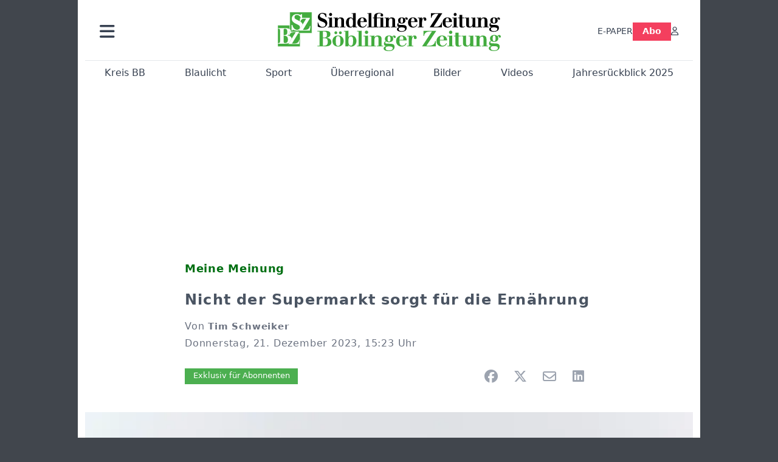

--- FILE ---
content_type: text/html; charset=utf-8
request_url: https://www.szbz.de/nachrichten/artikel/nicht-der-supermarkt-sorgt-fuer-die-ernaehrung
body_size: 13417
content:
<!DOCTYPE html>
<html lang="de-DE" class=" show-bcard-fader-header prefix-bcard-fader">
<head>
    <meta charset="utf-8">

<!-- 
	This website is powered by TYPO3 - inspiring people to share!
	TYPO3 is a free open source Content Management Framework initially created by Kasper Skaarhoj and licensed under GNU/GPL.
	TYPO3 is copyright 1998-2026 of Kasper Skaarhoj. Extensions are copyright of their respective owners.
	Information and contribution at https://typo3.org/
-->

<link rel="icon" href="/fileadmin/images/icons/favicon.ico" type="image/vnd.microsoft.icon">
<title>Meine Meinung - Nicht der Supermarkt sorgt für die Ernährung - Nachrichten | Sindelfinger Zeitung / Böblinger Zeitung</title>
<meta name="generator" content="TYPO3 CMS">
<meta name="author" content="Tim Schweiker">
<meta name="description" content="Der Abbau von Subventionen ist angesichts des Haushaltslochs sicher richtig. Aber wenn die Kerosinsteuer wieder einmal nicht zustande kommt, die Landwirtscha">
<meta name="viewport" content="width=device-width, initial-scale=1">
<meta property="og:title" content="Nicht der Supermarkt sorgt für die Ernährung">
<meta property="og:description" content="Der Abbau von Subventionen ist angesichts des Haushaltslochs sicher richtig. Aber wenn die Kerosinsteuer wieder einmal nicht zustande kommt, die Landwirtscha">
<meta property="og:image" content="https://www.szbz.de/i/fileadmin/user_upload/import/artikel/82c/6584589b345ef4006b0d282c/68305350_d9dc158721.jpg?w=1181&amp;_=1706950816">
<meta property="og:image:width" content="1181">
<meta property="og:image:height" content="1160">
<meta property="og:url" content="https://www.szbz.de/nachrichten/artikel/nicht-der-supermarkt-sorgt-fuer-die-ernaehrung">
<meta property="og:type" content="article">
<meta name="twitter:card" content="summary_large_image">
<meta name="twitter:description" content="Der Abbau von Subventionen ist angesichts des Haushaltslochs sicher richtig. Aber wenn die Kerosinsteuer wieder einmal nicht zustande kommt, die Landwirtscha">
<meta name="twitter:image" content="https://www.szbz.de/i/fileadmin/user_upload/import/artikel/82c/6584589b345ef4006b0d282c/68305350_d9dc158721.jpg?w=600&amp;h=314&amp;f=outside&amp;_=1706950816">
<meta name="title" content="Meine Meinung - Nicht der Supermarkt sorgt für die Ernährung">
<meta property="og:updated_time" content="2024-02-03T10:00:15+01:00">
<meta property="twitter:url" content="https://www.szbz.de/nachrichten/artikel/nicht-der-supermarkt-sorgt-fuer-die-ernaehrung">
<meta property="article:published_time" content="2023-12-21T15:23:42+01:00">
<meta property="article:modified_time" content="2024-02-03T10:00:15+01:00">
<meta property="article:author" content="Tim Schweiker">
<meta name="x-jjk-verlagsportal-version" content="1.8447.4.7851">
<meta name="x-news-pid" content="947">

<link rel="stylesheet" href="/typo3temp/assets/compressed/bootstrap.min.purged-2d5498a94d2571a635d4edbbf6989719.css?1763382046" media="all">
<link rel="stylesheet" href="/typo3temp/assets/compressed/splide.min-74ce9df8b73829953016dbb122c32098.css?1763382046" media="all">

<link rel="stylesheet" href="/typo3temp/assets/compressed/all-93c9fb6deb8f7becd839e9ebef5cea90.css?1763382046" media="all">
<link rel="stylesheet" href="/typo3temp/assets/compressed/merged-e4954f1919f83d21cef6157d5b741c57-1ea6c031631a237b56c07a23074973c3.css?1763382046" media="all">







<link as="image" imagesrcset="/i/fileadmin/user_upload/import/artikel/82c/6584589b345ef4006b0d282c/68305350_d9dc158721.jpg?_=1706950816&amp;w=400&amp;a=2&amp;f=inside 400w,/i/fileadmin/user_upload/import/artikel/82c/6584589b345ef4006b0d282c/68305350_d9dc158721.jpg?_=1706950816&amp;w=600&amp;a=2&amp;f=inside 600w,/i/fileadmin/user_upload/import/artikel/82c/6584589b345ef4006b0d282c/68305350_d9dc158721.jpg?_=1706950816&amp;w=1024&amp;a=2&amp;f=inside 1024w,/i/fileadmin/user_upload/import/artikel/82c/6584589b345ef4006b0d282c/68305350_d9dc158721.jpg?_=1706950816&amp;w=1116&amp;a=2&amp;f=inside 1116w,/i/fileadmin/user_upload/import/artikel/82c/6584589b345ef4006b0d282c/68305350_d9dc158721.jpg?_=1706950816&amp;w=1200&amp;a=2&amp;f=inside 1200w,/i/fileadmin/user_upload/import/artikel/82c/6584589b345ef4006b0d282c/68305350_d9dc158721.jpg?_=1706950816&amp;w=1296&amp;a=2&amp;f=inside 1296w" imagesizes="(max-width: 1199px) calc(100vw - 1.5rem),(max-width: 1399px) 1116px,1296px" />

    <link rel="apple-touch-icon" href="/fileadmin/images/icons/apple-touch-icon-57x57-precomposed.png" />
    <link rel="apple-touch-icon" sizes="72x72" href="/fileadmin/images/icons/apple-touch-icon-72x72-precomposed.png" />
    <link rel="apple-touch-icon" sizes="114x114" href="/fileadmin/images/icons/apple-touch-icon-114x114-precomposed.png" />
    <link rel="icon" sizes="192x192" href="/fileadmin/images/icons/android_192x192.png" />
    <link rel="icon" sizes="128x128" href="/fileadmin/images/icons/android_128x128.png" />
    <meta name="application-name" content="Verlagsportal" />
    <meta name="msapplication-config" content="/fileadmin/images/icons/browserconfig.xml" />
	<link rel="alternate" type="application/atom+xml" title="Neuste Artikel als Atom Feed" href="/fileadmin/feeds/artikel.atom" />	<link rel="stylesheet" href="/fileadmin/vendor/fontawesome/css/all.min.css?v=6.5.1" media="print" onload="this.onload=null;this.media='all';"><style>#page {--imageAspectRatio:1.7777777777777777777777777777778;--detailsImageAspectRatio:2;--timelineImageAspectRatio:1.3333333333;--timelineDetailsImageAspectRatio:2;}</style><script>window.adsdefinition = { paidUser: 'nopaiduser' };</script><script async src="https://tagrpd.de/v2/prod/mhs/szbz/headlibrary.js" key="adtech"></script><script type='text/javascript' src="//data-97d159685e.szbz.de/iomm/latest/bootstrap/stub.js" crossorigin></script><script type="text/javascript" src="https://cdn.onesignal.com/sdks/OneSignalSDK.js" async></script><script>
(function (w, d, s, l, i) { w[l] = w[l] || []; w[l].push({ 'gtm.start': new Date().getTime(), event: 'gtm.js' }); var f = d.getElementsByTagName(s)[0], j = d.createElement(s), dl = l != 'dataLayer' ? '&l=' + l : ''; j.async = true; j.src = 'https://www.googletagmanager.com/gtm.js?id=' + i + dl; f.parentNode.insertBefore(j, f); })(window, document, 'script', 'dataLayer', 'GTM-NK6RJ2H');
</script><script>
function _typeof(t){return(_typeof="function"==typeof Symbol&&"symbol"==typeof Symbol.iterator?function(t){return typeof t}:function(t){return t&&"function"==typeof Symbol&&t.constructor===Symbol&&t!==Symbol.prototype?"symbol":typeof t})(t)}!function(){var t=function(){var t,e,o=[],n=window,r=n;for(;r;){try{if(r.frames.__tcfapiLocator){t=r;break}}catch(t){}if(r===n.top)break;r=n.parent}t||(!function t(){var e=n.document,o=!!n.frames.__tcfapiLocator;if(!o)if(e.body){var r=e.createElement("iframe");r.style.cssText="display:none",r.name="__tcfapiLocator",e.body.appendChild(r)}else setTimeout(t,5);return!o}(),n.__tcfapi=function(){for(var t=arguments.length,n=new Array(t),r=0;r<t;r++)n[r]=arguments[r];if(!n.length)return o;"setGdprApplies"===n[0]?n.length>3&&2===parseInt(n[1],10)&&"boolean"==typeof n[3]&&(e=n[3],"function"==typeof n[2]&&n[2]("set",!0)):"ping"===n[0]?"function"==typeof n[2]&&n[2]({gdprApplies:e,cmpLoaded:!1,cmpStatus:"stub"}):o.push(n)},n.addEventListener("message",(function(t){var e="string"==typeof t.data,o={};if(e)try{o=JSON.parse(t.data)}catch(t){}else o=t.data;var n="object"===_typeof(o)?o.__tcfapiCall:null;n&&window.__tcfapi(n.command,n.version,(function(o,r){var a={__tcfapiReturn:{returnValue:o,success:r,callId:n.callId}};t&&t.source&&t.source.postMessage&&t.source.postMessage(e?JSON.stringify(a):a,"*")}),n.parameter)}),!1))};"undefined"!=typeof module?module.exports=t:t()}();
</script>
<script>
    window._sp_queue = [];
    window._sp_ = {
        config: {
            accountId: 348,
            privacyManagerId: 585410,
            propertyId: 22422,
            baseEndpoint: 'https://sp-consent.szbz.de',
            gdpr: {}
        }
    }
</script>
<script src="https://sp-consent.szbz.de/unified/wrapperMessagingWithoutDetection.js" async></script><script type="text/javascript">
  window._taboola = window._taboola || [];
  _taboola.push({article:'auto'});
  !function (e, f, u, i) {
    if (!document.getElementById(i)){
      e.async = 1;
      e.src = u;
      e.id = i;
      f.parentNode.insertBefore(e, f);
    }
  }(document.createElement('script'),
  document.getElementsByTagName('script')[0],
  '//cdn.taboola.com/libtrc/mhs-szbe/loader.js',
  'tb_loader_script');
  if(window.performance && typeof window.performance.mark == 'function')
    {window.performance.mark('tbl_ic');}
</script> <script>
(function() {
var s = document.createElement('script');
s.type = 'text/javascript';
s.async = true;
s.src = '//d.nativendo.de/cds/delivery/init';
var sc = document.getElementsByTagName('script')[0];
sc.parentNode.insertBefore(s, sc);
})();
</script>
<link rel="canonical" href="https://www.szbz.de/nachrichten/artikel/nicht-der-supermarkt-sorgt-fuer-die-ernaehrung">

</head>
<body>


<noscript><div class="container alert alert-danger" role="alert" style="margin-top: 20px;"><strong>Diese Website benötigt JavaScript!</strong><br />
		Aktivieren Sie JavaScript in den Einstellungen Ihres Browsers, damit alle Inhalte der Website angezeigt werden können.
	</div></noscript><div id="browser-check" class="alert alert-danger fixed-top" style="display: none;"><div class="container" style="background: transparent !important;">
		Ihr Browser ist leider zu alt für diese Seite.<br />
		Bitte aktualisieren Sie Ihren Browser bzw. wechseln auf einen Browser, der für das heutige Web geeignet ist.
	</div></div><script>
	// Prüfungen von Modernizr übernommen
	function browserCanUseArrowFunctions() {
		try {
			// eslint-disable-next-line
			eval('()=>{}');
		}
		catch (e) {
			return false;
		}
		return true;
	}
	if (!('Promise' in window && 'resolve' in window.Promise && 'reject' in window.Promise && 'all' in window.Promise) || !('fetch' in window) || !('IntersectionObserver' in window) || !browserCanUseArrowFunctions()) {
		document.querySelector('#browser-check').style.display = '';
	}
</script><script>
	window.adServerUrl = 'https://emedia.szbz.de/live/www/delivery/asyncjs.php';
	window.adServerId = 'b09047b82b782de0b1c999287895ed02';
	window.adServerIsAsyncRevive = 1;
	window.bannerConfig = {
		desktop: {},
		mobile:  {},
		galerie: '3',
	};

	window.bannerConfig.desktop = JSON.parse('{"content1":"","content2":"","content3":"","content4":"","content5":"","content6":"","contentBottom1":"","contentBottom2":"","contentBottom3":"","nbannerTop":"","nbannerLeft":"","nbannerRight":"","sideTop":"","sideUpper1":"","sideUpper2":"","sideUpper3":"","sideMid":"","sideBottom1":"","sideBottom2":"","sideBottom3":"","live1":"","live2":"","live3":"","live4":"","live5":"","live6":"","live7":"","live8":"","live9":"","live10":"","live11":"","live12":"","live13":"","live14":"","live15":"","live16":"","live17":"","live18":"","live19":"","live20":"","live21":"","live22":"","live23":"","live24":"","live25":"","live26":"","live27":"","live28":"","live29":"","live30":"","live31":"","live32":"","live33":"","live34":"","live35":"","live36":"","live37":"","live38":"","live39":"","live40":"","live41":"","live42":"","live43":"","live44":"","live45":""}');
	window.bannerConfig.mobile = JSON.parse('{"content1":"","content2":"","content3":"","content4":"","content5":"","content6":"","contentBottom1":"","contentBottom2":"","contentBottom3":"","sideTop":"","sideUpper1":"","sideUpper2":"","sideUpper3":"","sideMid":"","sideBottom1":"","sideBottom2":"","sideBottom3":"","compactmenu":"","live1":"","live2":"","live3":"","live4":"","live5":"","live6":"","live7":"","live8":"","live9":"","live10":"","live11":"","live12":"","live13":"","live14":"","live15":"","live16":"","live17":"","live18":"","live19":"","live20":"","live21":"","live22":"","live23":"","live24":"","live25":"","live26":"","live27":"","live28":"","live29":"","live30":"","live31":"","live32":"","live33":"","live34":"","live35":"","live36":"","live37":"","live38":"","live39":"","live40":"","live41":"","live42":"","live43":"","live44":"","live45":""}');

	google_suche_id = '';
	google_suche_text = 'Die Suche ergab leider keine Treffer. Daher werden stattdessen die Ergebnisse von Google angezeigt.';

	window.smartAdsAnzahl = parseInt('10' || '10', 10);
</script><a id="page-top"></a><a href="#content" class="skip">Zum Inhalt springen</a><div class="offcanvas offcanvas-start" tabindex="-1" id="mobile-nav" aria-labelledby="mobile-nav-title"><div class="offcanvas-header"><h5 class="offcanvas-title" id="mobile-nav-title">Menü</h5><button type="button" class="btn-close" data-bs-dismiss="offcanvas" aria-label="Schließen"></button></div><div class="offcanvas-body p-1"><ul class="dropdown-menu show border-0 w-100 rounded-0 position-static"><li><div class="p-3 py-2"><form method="get" action="/suche" role="search" class="szbz-search-form-desktop-menue"><input id="kesearchpagenumber" type="hidden" name="tx_kesearch_pi1[page]" value="1"><input id="resetFilters" type="hidden" name="tx_kesearch_pi1[resetFilters]" value="0"><input type="hidden" name="id" value="37"><div class="kesearch_searchbox"><div class="kesearchbox position-relative"><div class="position-absolute top-0 start-0 bottom-0 text-center" style="width: 2rem; line-height: 30px; color: var(--bs-secondary-border-subtle)"><i class="fa-solid fa-magnifying-glass"></i></div><input type="search" class="form-control rounded border-1 border-secondary-subtle pe-2 small" style="padding-left: 2rem;" name="tx_kesearch_pi1[sword]" value="" placeholder="Suche" aria-label="Suchbegriff"><button class="visually-hidden" aria-label="Suchen"></button></div></div></form></div></li><li><a class="d-lg-none dropdown-item" href="/digital">E-PAPER</a></li><li><a class="d-md-none dropdown-item" href="/abo">Abo</a></li><li><a href="/branchen" class="dropdown-item">Branchenverzeichnis</a></li><li><a href="/gastro" class="dropdown-item">Gastro im Kreis BB</a></li><li><hr class="dropdown-divider"></li><li><h6 class="dropdown-header">Ressorts</h6></li><li class="row g-1"><div class="col-6"><a class="dropdown-item"
					href="/nachrichten/ressort/kreis-bb">Kreis BB</a></div><div class="col-6"><a class="dropdown-item"
					href="/nachrichten/ressort/blaulicht">Blaulicht</a></div><div class="col-6"><a class="dropdown-item"
					href="/nachrichten/ressort/sport">Sport</a></div><div class="col-6"><a class="dropdown-item"
					href="/nachrichten/ressort/ueberregional">Überregional</a></div><div class="col-6"><a class="dropdown-item"
					href="/nachrichten/ressort/buchtipp-1">Buchtipp</a></div><div class="col-6"><a class="dropdown-item"
					href="/leserforum">Leserforum</a></div><div class="col-6"><a class="dropdown-item"
					href="/nachrichten/ressort/jahresrueckblick-2024">Jahresrückblick 2024</a></div><div class="col-6"><a class="dropdown-item"
					href="/mein-ort">Mein Ort</a></div><div class="col-6"><a class="dropdown-item" href="/ob-wahl-sindelfingen">OB-Wahl Sindelfingen</a></div></li><li><hr class="dropdown-divider"></li><li><h6 class="dropdown-header">Anzeigen</h6></li><li class="row g-1"><div class="col-6"><a href="https://portal.roehmmedien.de/de-de/1/Menue/NeueAnzeige" class="dropdown-item">Anzeige aufgeben</a></div></li><li><hr class="dropdown-divider"></li><li><a href="/app" class="dropdown-item">App</a></li><li><a href="/mittagstisch" class="dropdown-item">Mittagstisch</a></li><li><a href="/abokarte" class="dropdown-item">Abokarte</a></li><li><a href="/medialeistungen" class="dropdown-item">Medialeistungen</a></li><li><a href="/kundenservice" class="dropdown-item">Kundenservice</a></li><li><a href="/buergerbarometer-orte" class="dropdown-item">SZ/BZ-Bürgerbarometer</a></li><li><a href="/wirtschaftsbarometer" class="dropdown-item">Wirtschaftsbarometer</a></li><li><a href="https://portal.roehmmedien.de/de-de/1/Menue/NewsletterOhneAnmeldung" class="dropdown-item">Newsletter</a></li><li><a href="/autoren" class="dropdown-item">Autoren</a></li><li class="row g-1"><div class="col-6"><a href="/notdienst" class="dropdown-item">Apotheken-Notdienst</a></div><div class="col-6"><a href="/kontakt" class="dropdown-item">Kontakt</a></div><div class="col-6"><a href="/mediadaten" class="dropdown-item">Mediadaten</a></div><div class="col-6"><a href="/impressum" class="dropdown-item">Impressum</a></div><div class="col-6"><a href="/agb" class="dropdown-item">AGB</a></div><div class="col-6"><a href="/datenschutz" class="dropdown-item">Datenschutz</a></div></li><!--<li><a href="/ratgeber" class="dropdown-item">Sonderthemen</a></li>--><li><hr class="dropdown-divider"></li><li><h6 class="dropdown-header">Sonstiges</h6></li><li class="row g-1"><div class="col-6"><a href="https://mitteilungsblatt.szbz.de/gemeinde/auswahl" class="dropdown-item">Mitteilungsblätter</a></div><div class="col-6"><a href="https://ehrenamt.szbz.de" class="dropdown-item">Ehrenamts Matcher</a></div><div class="col-6"><a href="https://jobsbb.de" class="dropdown-item">Jobs</a></div><div class="col-6"><a href="https://www.podcastbb.de" class="dropdown-item">Podcast</a></div><div class="col-6"><a href="https://www.autosbb.de" class="dropdown-item">Auto</a></div><div class="col-6"><a href="https://www.gemeinsam-gedenken.de" class="dropdown-item">Trauer</a></div><div class="col-6"><a href="https://www.immosbb.de" class="dropdown-item">Immobilien</a></div><div class="col-12"><a href="https://www.messenbb.de" class="dropdown-item">Messen und Veranstaltungen</a></div></li></ul></div></div><template data-template-id="empty-bs-modal"><div class="modal fade" role="dialog"><div class="modal-dialog"><div class="modal-content"><div class="modal-header"><button type="button" class="btn-close" data-bs-dismiss="modal" aria-label="Close"></button></div><div class="modal-body"></div><div class="modal-footer"></div></div></div></div></template><div id="pageContainer" class="container"><div class="left-N-banner"><div id="nbanner_left"></div></div><div class="right-N-banner"><div id="nbanner_right"></div></div><div class="top-N-banner"><div id="nbanner_top"></div></div><aside id="schlaue-anzeigen-container"></aside><div id="page" class="container" 
data-paywall="0" data-is-loggedin="0"
><div id="compactBanner"></div><div id="mobileTopBanner"></div><div id="bannerDepot"></div><div class="full-header-mit-menue-und-breadcrumbs"><header class="full-header-mit-menue"><div class="d-none d-xl-block full-header"><div id="header" class="mt-0 px-2 px-md-4 pt-3"><div><div><a href="#mobile-nav" role="button" title="Menü öffnen" aria-controls="mobile-nav" data-bs-toggle="offcanvas" aria-expanded="false" class="d-lg-none"><i class="fas fa-bars fa-2xl"></i></a></div><div class="dropdown"><a href="#" role="button" data-bs-toggle="dropdown" data-bs-offset="0,8" aria-expanded="false" aria-label="Haupt Burgermenü" class="d-none d-lg-block"><i class="fas fa-bars fa-2xl"></i></a><ul class="dropdown-menu p-1" style="width:360px;"><li><div class="p-3 py-2"><form method="get" action="/suche" role="search" class="szbz-search-form-desktop-menue"><input id="kesearchpagenumber" type="hidden" name="tx_kesearch_pi1[page]" value="1"><input id="resetFilters" type="hidden" name="tx_kesearch_pi1[resetFilters]" value="0"><input type="hidden" name="id" value="37"><div class="kesearch_searchbox"><div class="kesearchbox position-relative"><div class="position-absolute top-0 start-0 bottom-0 text-center" style="width: 2rem; line-height: 30px; color: var(--bs-secondary-border-subtle)"><i class="fa-solid fa-magnifying-glass"></i></div><input type="search" class="form-control rounded border-1 border-secondary-subtle pe-2 small" style="padding-left: 2rem;" name="tx_kesearch_pi1[sword]" value="" placeholder="Suche" aria-label="Suchbegriff"><button class="visually-hidden" aria-label="Suchen"></button></div></div></form></div></li><li><a class="d-lg-none dropdown-item" href="/digital">E-PAPER</a></li><li><a class="d-md-none dropdown-item" href="/abo">Abo</a></li><li><a href="/branchen" class="dropdown-item">Branchenverzeichnis</a></li><li><a href="/gastro" class="dropdown-item">Gastro im Kreis BB</a></li><li><hr class="dropdown-divider"></li><li><h6 class="dropdown-header">Ressorts</h6></li><li class="row g-1"><div class="col-6"><a class="dropdown-item"
						href="/nachrichten/ressort/kreis-bb">Kreis BB</a></div><div class="col-6"><a class="dropdown-item"
						href="/nachrichten/ressort/blaulicht">Blaulicht</a></div><div class="col-6"><a class="dropdown-item"
						href="/nachrichten/ressort/sport">Sport</a></div><div class="col-6"><a class="dropdown-item"
						href="/nachrichten/ressort/ueberregional">Überregional</a></div><div class="col-6"><a class="dropdown-item"
						href="/nachrichten/ressort/buchtipp-1">Buchtipp</a></div><div class="col-6"><a class="dropdown-item"
						href="/leserforum">Leserforum</a></div><div class="col-6"><a class="dropdown-item"
						href="/mein-ort">Mein Ort</a></div><div class="col-6"><a class="dropdown-item" href="/ob-wahl-sindelfingen">OB-Wahl Sindelfingen</a></div></li><li><hr class="dropdown-divider"></li><li><h6 class="dropdown-header">Anzeigen</h6></li><li class="row g-1"><div class="col-6"><a href="https://portal.roehmmedien.de/de-de/1/Menue/NeueAnzeige" class="dropdown-item">Anzeige aufgeben</a></div></li><li><hr class="dropdown-divider"></li><li><a href="/app" class="dropdown-item">App</a></li><li><a href="/mittagstisch" class="dropdown-item">Mittagstisch</a></li><li><a href="/abokarte" class="dropdown-item">Abokarte</a></li><li><a href="/medialeistungen" class="dropdown-item">Medialeistungen</a></li><li><a href="/kundenservice" class="dropdown-item">Kundenservice</a></li><li><a href="/buergerbarometer-orte" class="dropdown-item">SZ/BZ-Bürgerbarometer</a></li><li><a href="/wirtschaftsbarometer" class="dropdown-item">Wirtschaftsbarometer</a></li><li><a href="https://portal.roehmmedien.de/de-de/1/Menue/NewsletterOhneAnmeldung" class="dropdown-item">Newsletter BB</a></li><li><a href="/autoren" class="dropdown-item">Autoren</a></li><li class="row g-1"><div class="col-6"><a href="/notdienst" class="dropdown-item">Apotheken-Notdienst</a></div><div class="col-6"><a href="/kontakt" class="dropdown-item">Kontakt</a></div><div class="col-6"><a href="/mediadaten" class="dropdown-item">Mediadaten</a></div><div class="col-6"><a href="/impressum" class="dropdown-item">Impressum</a></div><div class="col-6"><a href="/agb" class="dropdown-item">AGB</a></div><div class="col-6"><a href="/datenschutz" class="dropdown-item">Datenschutz</a></div></li><!--<li><a href="/ratgeber" class="dropdown-item">Sonderthemen</a></li>--><li><hr class="dropdown-divider"></li><li><h6 class="dropdown-header">Sonstiges</h6></li><li class="row g-1"><div class="col-6"><a href="https://mitteilungsblatt.szbz.de/gemeinde/auswahl" class="dropdown-item">Mitteilungsblätter</a></div><div class="col-6"><a href="https://ehrenamt.szbz.de" class="dropdown-item">Ehrenamts Matcher</a></div><div class="col-6"><a href="https://jobsbb.de" class="dropdown-item">Jobs</a></div><div class="col-6"><a href="https://www.podcastbb.de" class="dropdown-item">Podcast</a></div><div class="col-6"><a href="https://www.autosbb.de" class="dropdown-item">Auto</a></div><div class="col-6"><a href="https://www.gemeinsam-gedenken.de" class="dropdown-item">Trauer</a></div><div class="col-6"><a href="https://www.immosbb.de" class="dropdown-item">Immobilien</a></div><div class="col-12"><a href="https://www.messenbb.de" class="dropdown-item">Messen und Veranstaltungen</a></div></li></ul></div></div><div id="header-logo" class="center-block text-center"><a aria-label="Zur Startseite von Sindelfinger Zeitung / Böblinger Zeitung" href="/"><img src="/fileadmin/images/logo_header.svg" width="367" height="64" aria-hidden="true" alt="SZ/BZ Logo"></a></div><div class="szbz-nav-rechts"><div class="d-flex justify-content-end align-items-center" style="gap: 2rem;"><a class="d-none d-lg-inline-block" href="/digital">E-PAPER</a><a class="d-none d-md-inline-block nav-button-abo" style="background-color: var(--color-rose-500); color: white; padding: 0.3rem 1rem;" href="/abo">Abo</a><a href="?logintype=login&oauth2-provider=jjk" title="Anmelden" aria-label="Anmelden" class="login-button"><i class="fa-regular fa-user"></i></a></div></div></div></div><div id="search_div" class="center-block text-center d-xl-none" style="display: none;"></div><div id="filter_div" class="center-block text-center d-xl-none" style="display: none;"></div><nav class="headermenue d-none d-xl-block" aria-label="Hauptnavigation"><div class="fullMenu pages"><div class="ressortMenu"><div class="menuitem"><a href="/nachrichten/ressort/kreis-bb">Kreis BB</a></div><div class="menuitem"><a href="/nachrichten/ressort/blaulicht">Blaulicht</a></div><div class="menuitem"><a href="/nachrichten/ressort/sport">Sport</a></div><div class="menuitem"><a href="/ueberregional">Überregional</a></div><div class="menuitem"><a href="/bilder">Bilder</a></div><div class="menuitem"><a href="/videos">Videos</a></div><div class="menuitem"><a href="/jahresrueckblick-2025">Jahresrückblick 2025</a></div></div></div></nav></header><div><nav id="breadcrumbs" aria-label="Breadcrumbs"><span class="d-none d-xl-inline-block">Sie befinden sich hier:</span><span class="d-xl-none" id="breadcrumbSpaceNegation"></span><a href="/">Startseite</a>><wbr>&#8203;<a href="/nachrichten">Nachrichten</a>><wbr>&#8203;<span class="crumb" data-uid="166437" data-pid="947">Nicht der Supermarkt sorgt für die Ernährung</span></nav></div></div><main id="content" class="row"><div id="nfw-container" class="col-12  "><div id="detail"><div class="detail news-detail-item-for-pid-947" data-artikel-id="166437" data-paywall="1" data-bilder-anzahl="1"><div class="artikel-dachzeile-wrapper"><div class="artikel-dachzeile">Meine Meinung</div></div><h1>
					Nicht der Supermarkt sorgt für die Ernährung
				</h1><div class="artikel-autor-datum"><div class="artikel-autor-wrapper">
								Von <span class="artikel-autor">Tim Schweiker</span></div><div class="artikel-datum"><time aria-label="Artikel-Datum" datetime="2023-12-21T15:23:42+01:00">
								Donnerstag, 21. Dezember 2023, 15:23 Uhr
							</time></div></div><div class="custom-content-wrapper" data-typ="artikel" data-identifier="6584589b345ef4006b0d282c" data-optionen="facebook,twitter,whatsapp,email,linkedin"><div id="c89" class="frame frame-default frame-type-html frame-layout-0"><div class="d-flex align-items-center"><div class="flex-grow-1"><div data-vorlesefunktion aria-live="polite"></div></div><div class="teilen-wrapper flex-grow-0 flex-shrink-0" data-ohne-button="1"></div></div></div></div><div class="media-container "><div role="tablist" data-random-number="132149" aria-label="Video- / Bilder-Wechsel"><button type="button" role="tab" id="tab-132149-image" aria-controls="tabpanel-132149-image" aria-selected="true" class="tab-header image-tab active" tabindex="-1"><span class="image fa-stack" aria-hidden="true"><i class="fas fa-square fa-stack-2x"></i><i class="far fa-image fa-stack fa-stack-1x fa-inverse"></i></span><span class="title">Bilder</span></button></div><div id="tabpanel-132149-image" role="tabpanel" aria-labelledby="tab-132149-image" class="image tab active"><div class="single-slide"><div class="splide__track"><div class="splide__list"><div class="splide__slide"><a href="/fileadmin/user_upload/import/artikel/82c/6584589b345ef4006b0d282c/68305350_d9dc158721.jpg?_=1706950816" title="Bild in Originalgröße anzeigen" class="d-block"><img loading="eager" title="" alt=""
											srcset="/i/fileadmin/user_upload/import/artikel/82c/6584589b345ef4006b0d282c/68305350_d9dc158721.jpg?_=1706950816&amp;w=400&amp;a=2&amp;f=inside 400w,/i/fileadmin/user_upload/import/artikel/82c/6584589b345ef4006b0d282c/68305350_d9dc158721.jpg?_=1706950816&amp;w=600&amp;a=2&amp;f=inside 600w,/i/fileadmin/user_upload/import/artikel/82c/6584589b345ef4006b0d282c/68305350_d9dc158721.jpg?_=1706950816&amp;w=1024&amp;a=2&amp;f=inside 1024w,/i/fileadmin/user_upload/import/artikel/82c/6584589b345ef4006b0d282c/68305350_d9dc158721.jpg?_=1706950816&amp;w=1116&amp;a=2&amp;f=inside 1116w,/i/fileadmin/user_upload/import/artikel/82c/6584589b345ef4006b0d282c/68305350_d9dc158721.jpg?_=1706950816&amp;w=1200&amp;a=2&amp;f=inside 1200w,/i/fileadmin/user_upload/import/artikel/82c/6584589b345ef4006b0d282c/68305350_d9dc158721.jpg?_=1706950816&amp;w=1296&amp;a=2&amp;f=inside 1296w"
											sizes="(max-width: 1199px) calc(100vw - 1.5rem),(max-width: 1399px) 1116px,1296px"
											width="1296" height="648"
											src="/i/fileadmin/user_upload/import/artikel/82c/6584589b345ef4006b0d282c/68305350_d9dc158721.jpg?_=1706950816&amp;w=1296&amp;a=2&amp;f=inside"
											data-fit="inside"
											class="blurred-img" style="background-image: url('/i/fileadmin/user_upload/import/artikel/82c/6584589b345ef4006b0d282c/68305350_d9dc158721.jpg?_=1706950816&amp;p=1');"></a></div></div></div></div></div></div>
<div class="bodytext"><p>Der Abbau von Subventionen ist angesichts des Haushaltslochs sicher richtig. Aber wenn die Kerosinsteuer wieder einmal nicht zustande kommt, die Landwirtschaft aber beim Agrardiesel den vollen Spar-Hammer ...</p><div class="kostenpflichtig-rest tt-content">
    

            <div id="c232" class="frame frame-default frame-type-html frame-layout-0">
                
                
                    



                
                
                

    <style>

  .paywall-fade-wrapper{
    position: relative;
  }
  .paywall-fade {
  position: absolute;
  top: -13rem;
  height: 13rem;
  width: 100%;
  background: linear-gradient( to bottom, rgba(255, 255, 255, 0.3), rgb(255, 255, 255) );
	}
  .reveal-trigger,
.reveal-trigger-out { position: relative; width:100%; height:0; overflow:hidden; }
.reveal-trigger::before,
.reveal-trigger-out::before { content:""; display:block; height:1px; opacity:0; }

.reveal-box{
  position: fixed;
  top: 8.5rem; left: 0; right: 0;
  z-index: 9000;
  /* WICHTIG: keine Opacity/Transform/Transition hier! */
}


.offers-wrapper{
  max-width: 1024px;
  width: 100%;
  margin: auto;
  padding: 1rem;

  /* Blur sichtbar machen */
  backdrop-filter: blur(16px);
  -webkit-backdrop-filter: blur(16px); /* Safari/iOS */
  background: rgba(255,255,255,0.5);   /* 0.9 ist quasi opak → Blur kaum sichtbar */

  /* Animation hier statt auf .reveal-box */
  will-change: transform, opacity;
  transform: translateY(-20px);
  opacity: 0;
  transition: transform 260ms cubic-bezier(.2,.8,.2,1), opacity 200ms linear;
}

/* Sichtbar-Zustand: animiert Wrapper rein */
.reveal-box.is-visible .offers-wrapper{
  transform: translateY(0);
  opacity: 1;
}

.offers{
  max-width: 370px;
  margin: auto;
  text-align: center;
}
.offers .szplus-image { display:inline-block; height:25px; }
.offers .btn-group-vertical{ margin-top:1rem; }

@media (prefers-reduced-motion: reduce){
  .offers-wrapper{ transition:none !important; transform:none !important; opacity:1 !important; }
}
</style>


<div class="paywall-fade-wrapper"><div class="paywall-fade"></div></div>

<!-- Trigger A: EINBLENDEN -->
<div class="reveal-trigger"
     data-target="#myBox"
     data-in-margin="0px 0px -10% 0px"
     aria-hidden="true"></div>

<aside id="myBox" class="reveal-box">
  <div class="offers-wrapper">
    <div class="offers">
      <div class="fs-4">
        Weiter geht's mit
        <img class="szplus-image" alt="SzBz-Plus" src="/verlagsseiten/szbzPlus.svg">
      </div>

      <div class="btn-group-vertical" role="group" aria-label="Vertical button group" style="max-width: 100%;">
        <!-- WICHTIG: wieder <a href="..."> statt <button onclick="..."> -->
        <a
          class="btn btn-secondary weiterlesen-button"
          style="background-color: rgb(225 29 72); color:white;"
          href="https://portal.roehmmedien.de/de-de/2/AboAuftrag/AboAuftragDirekt?GewaehltesAboTemplateId=123&AboshopInfos=szbzplus_4Wochen&FuelleDatum=true&SetzeAboMenueItem=true&StartAlsNeukunde=true&BeendenWennAboVorhanden=true&AllePaywallAbosGeltenFuersBeenden=true"
        >
          Jetzt für 1,- € weiterlesen
        </a>

        <a
          class="btn btn-secondary"
          style="background-color: #4caf50; color:white; position:relative"
          href="https://portal.roehmmedien.de/de-de/2/AboAuftrag/AboAuftragDirekt?GewaehltesAboTemplateId=397&FuelleDatum=true&SetzeAboMenueItem=true&BeendenWennAboVorhanden=true"
        >
          Oder mit dem Tagespass für 2,83€
          <span style="position:absolute; right:2px; bottom:-2px; font-size: 0.6rem; opacity: 0.7;">
            endet automatisch
          </span>
        </a>
      </div>

      <div>
        <p class="mt-2 mb-1" style="font-size: 0.84em">
          Ich bin bereits Nutzer.
          <!-- Link bekommt per Script den RedirectUrl zurück auf den Artikel -->
          <a
            class="fw-bold text-center weitere-abo-angebote text-decoration-underline bereits-abonnent-button"
            style="color: rgb(55, 65, 81);"
            href="https://portal.roehmmedien.de/de-de/2/AboAuftrag/AboAuftragDirekt?GewaehltesAboTemplateId=123&AboshopInfos=szbzplus_4Wochen&FuelleDatum=true&SetzeAboMenueItem=true&StartMitLogin=true&BeendenWennAboVorhanden=true&AllePaywallAbosGeltenFuersBeenden=true"
          >
            Anmelden
          </a>
        </p>

        <p style="font-size: 0.84em">
          Ich bin SZ/BZ-Premium Abonnent.
          <a
            class="fw-bold text-center weitere-abo-angebote text-decoration-underline"
            style="color: rgb(55, 65, 81);"
            href="https://portal.roehmmedien.de/de-de/2/AboAuftrag/AboAuftragDirekt?GewaehltesAboTemplateId=131&AboshopInfos=digitalzugang_kostenlos&FuelleDatum=true&SetzeAboMenueItem=true&BeendenWennAboVorhanden=true&WeitereAboIdsFuersBeenden[]=55"
          >
            Registrieren
          </a>
        </p>

        <a class="d-block fw-bold mt-2 text-center text-decoration-underline"
           style="color: rgb(55, 65, 81);"
           href="/abo">
          Hier geht es zu weiteren Angeboten
        </a>
      </div>
    </div>
  </div>
</aside>

<!-- Trigger B: AUSBLENDEN -->
<div class="reveal-trigger-out"
     data-target="#myBox"
     data-out-margin="-20% 0px 0px 0px"
     aria-hidden="true"></div>



<script>
(() => {
  const reduce = matchMedia('(prefers-reduced-motion: reduce)').matches;

  // EINBLENDEN: show bei Eintritt; hide wenn Trigger unten herausfällt (Scroll ↑)
  document.querySelectorAll('.reveal-trigger[data-target]').forEach(inTr => {
    const sel = inTr.dataset.target;
    const box = document.querySelector(sel);
    if (!box) return;

    const inObs = new IntersectionObserver((entries) => {
      for (const e of entries) {
        const rbBottom = (e.rootBounds && e.rootBounds.bottom) || window.innerHeight;
        const leftThroughBottom = (!e.isIntersecting) && (e.boundingClientRect.top >= rbBottom);

        if (reduce) {
          if (e.isIntersecting) box.style.opacity = '1';
          if (leftThroughBottom) box.style.opacity = '0';
          continue;
        }

        if (e.isIntersecting) box.classList.add('is-visible');
        else if (leftThroughBottom) box.classList.remove('is-visible');
      }
    }, {
      root: null,
      threshold: 0,
      rootMargin: inTr.dataset.inMargin || '0px'
    });
    inObs.observe(inTr);
  });

  // AUSBLENDEN: hide wenn Trigger oben herausfällt (Scroll ↓)
  document.querySelectorAll('.reveal-trigger-out[data-target]').forEach(outTr => {
    const sel = outTr.dataset.target;
    const box = document.querySelector(sel);
    if (!box) return;

    const outObs = new IntersectionObserver((entries) => {
      for (const e of entries) {
        const rbTop = (e.rootBounds && e.rootBounds.top) || 0;
        const leftThroughTop = (!e.isIntersecting) && (e.boundingClientRect.top < rbTop);

        if (reduce) {
          if (leftThroughTop) box.style.opacity = '0';
          continue;
        }

        if (leftThroughTop) box.classList.remove('is-visible');
      }
    }, {
      root: null,
      threshold: 0,
      rootMargin: outTr.dataset.outMargin || '0px'
    });
    outObs.observe(outTr);
  });
})();
</script>

<!-- Dein bestehendes Zusatzscript (unverändert) -->
<script type="module">
	const bestellButtons = document.querySelectorAll('.weiterlesen-button, .bereits-abonnent-button');
	for (const bestellButton of bestellButtons) {
		const url = new URL(bestellButton.getAttribute('href'));
		url.searchParams.set('IstArtikelUrl', 'true');
		const artikelUrl = new URL(window.location);
		artikelUrl.searchParams.set('logintype', 'login');
		artikelUrl.searchParams.set('oauth2-provider', 'jjk');
		url.searchParams.set('RedirectUrl', artikelUrl.toString());
		bestellButton.setAttribute('href', url.toString());
	}
	const weitereAboAngebote = document.querySelector('.weitere-abo-angebote');
	if (weitereAboAngebote) {
		const url = new URL(weitereAboAngebote.getAttribute('href'), window.location.origin);
		const artikelUrl = new URL(window.location);
		url.hash = artikelUrl.toString();
		weitereAboAngebote.setAttribute('href', url.toString());
	}
</script>


                
                    



                
                
                    



                
            </div>

        

</div></div>
<div class="meta-link" data-stats-scroll-to-end data-stats-typ="artikel" data-stats-import-id="6584589b345ef4006b0d282c"></div><div class="arikel-footer-kostenlose">
						Sie wollen nichts mehr verpassen in der Region Sindelfingen/Böblingen? Hier kostenlos für den täglichen Newsletter <a href="https://portal.roehmmedien.de/de-de/1/Menue/NewsletterOhneAnmeldung">GutenMorgenBB</a> anmelden.
					</div><div class="clearfix"></div><br><div class="footer"><a class="navBack" href="#" data-dont-touch-target><img src="/fileadmin/images/back.png" alt="Zurück zur letzten Seite"> Zurück
						</a><span class="divider"></span><a href="#page-top"><img src="/fileadmin/images/top.png" alt="Zurück zum Anfang der Seite"> Nach oben
						</a></div></div></div><div class="weitereNachrichten"><div class="row gx-2 midpagebanner-wrapper"><div class="col-xl-4"><div class="banner midpage" id="midpagebanner1"></div></div><div class="col-xl-4"><div class="banner midpage" id="midpagebanner2"></div></div><div class="col-xl-4"><div class="banner midpage" id="midpagebanner3"></div></div><div class="col-xl-4"><div class="banner midpage" id="midpagebanner4"></div></div><div class="col-xl-4"><div class="banner midpage" id="midpagebanner5"></div></div><div class="col-xl-4"><div class="banner midpage" id="midpagebanner6"></div></div></div><div id="bannerSliderContent1" class="splide"><div class="splide__track"><div class="splide__list"></div></div></div><div class="row gx-2 midpagebanner-bottom-wrapper"><div class="col-xl-4"><div class="banner midpage" id="midpagebannerBottom"></div></div><div class="col-xl-4"><div class="banner midpage" id="midpagebannerBottom2"></div></div><div class="col-xl-4"><div class="banner midpage" id="midpagebannerBottom3"></div></div></div><div id="bannerSliderContent2" class="splide"><div class="splide__track"><div class="splide__list"></div></div></div><div class="prio5"><article class="article news-list-item-for-pid-947" data-artikel-id="186729" data-paywall="1" data-bilder-anzahl="1"><a href="/nachrichten/artikel/ehningen-kinderhaus-koenigstrasse-schliesst-nach-zwoelf-jahren" class="more row gx-2" data-uid="186729" data-pid="947" title="Ehningen: Kinderhaus Königstraße schließt nach zwölf Jahren"><div class="col-12 col-xl-3"><img loading="lazy" title="" width="318" height="179"
							alt="Die Einrichtung in der Königstraße 30 wird künftig andere Aufgaben erfüllen."
							srcset="/i/fileadmin/user_upload/import/artikel/902/113902/1769002492/113902_2025_01_20_ehningen__2_von_13_.jpg?_=1769002492&amp;w=273&amp;a=1.7777777777777777777777777777778&amp;f=inside 273w,/i/fileadmin/user_upload/import/artikel/902/113902/1769002492/113902_2025_01_20_ehningen__2_von_13_.jpg?_=1769002492&amp;w=318&amp;a=1.7777777777777777777777777777778&amp;f=inside 318w,/i/fileadmin/user_upload/import/artikel/902/113902/1769002492/113902_2025_01_20_ehningen__2_von_13_.jpg?_=1769002492&amp;w=400&amp;a=1.7777777777777777777777777777778&amp;f=inside 400w,/i/fileadmin/user_upload/import/artikel/902/113902/1769002492/113902_2025_01_20_ehningen__2_von_13_.jpg?_=1769002492&amp;w=600&amp;a=1.7777777777777777777777777777778&amp;f=inside 600w,/i/fileadmin/user_upload/import/artikel/902/113902/1769002492/113902_2025_01_20_ehningen__2_von_13_.jpg?_=1769002492&amp;w=800&amp;a=1.7777777777777777777777777777778&amp;f=inside 800w,/i/fileadmin/user_upload/import/artikel/902/113902/1769002492/113902_2025_01_20_ehningen__2_von_13_.jpg?_=1769002492&amp;w=1024&amp;a=1.7777777777777777777777777777778&amp;f=inside 1024w"
							sizes="(max-width: 1199px) calc(100vw - 1.5rem),(max-width: 1399px) 273px,318px"
							src="/i/fileadmin/user_upload/import/artikel/902/113902/1769002492/113902_2025_01_20_ehningen__2_von_13_.jpg?_=1769002492&amp;w=318&amp;a=1.7777777777777777777777777777778&amp;f=inside"
							data-fit="inside"
							class="blurred-img" style="background-image: url('/i/fileadmin/user_upload/import/artikel/902/113902/1769002492/113902_2025_01_20_ehningen__2_von_13_.jpg?_=1769002492&amp;p=1');"></div><div class="col-12 col-xl-9"><div class="text"><div class="klinke"><i class="fas fa-fw fa-euro-sign" title="Paywall-Artikel"></i></div><div class="artikel-dachzeile">Sinkender Bedarf</div><h3>Ehningen: Kinderhaus Königstraße schließt nach zwölf Jahren</h3><div class="contenttext">
        
            
                    Die Gemeinde Ehningen reagiert bei der Kinderbetreuung auf sinkende Geburtenzahlen.
                
        
    </div><div class="artikel-autor">Von Annette Nüßle</div></div></div></a></article><article class="article news-list-item-for-pid-947" data-artikel-id="186728" data-paywall="1" data-bilder-anzahl="1"><a href="/nachrichten/artikel/lehle-und-bernhardt-bleiben-dem-tsv-dagersheim-erhalten" class="more row gx-2" data-uid="186728" data-pid="947" title="Lehle und Bernhardt bleiben dem TSV Dagersheim erhalten"><div class="col-12 col-xl-3"><img loading="lazy" title="" width="318" height="179"
							alt="Spielertrainer Marco Bernhardt (links) und Coach Tim Lehle gehen ab Sommer in ihr drittes gemeinsames Jahr beim TSV Dagersheim."
							srcset="/i/fileadmin/user_upload/import/artikel/897/113897/1769001081/113897_Marco_Bernhardt_und_Tim_Lehle.JPG?_=1769001081&amp;w=273&amp;a=1.7777777777777777777777777777778&amp;f=inside 273w,/i/fileadmin/user_upload/import/artikel/897/113897/1769001081/113897_Marco_Bernhardt_und_Tim_Lehle.JPG?_=1769001081&amp;w=318&amp;a=1.7777777777777777777777777777778&amp;f=inside 318w,/i/fileadmin/user_upload/import/artikel/897/113897/1769001081/113897_Marco_Bernhardt_und_Tim_Lehle.JPG?_=1769001081&amp;w=400&amp;a=1.7777777777777777777777777777778&amp;f=inside 400w,/i/fileadmin/user_upload/import/artikel/897/113897/1769001081/113897_Marco_Bernhardt_und_Tim_Lehle.JPG?_=1769001081&amp;w=600&amp;a=1.7777777777777777777777777777778&amp;f=inside 600w,/i/fileadmin/user_upload/import/artikel/897/113897/1769001081/113897_Marco_Bernhardt_und_Tim_Lehle.JPG?_=1769001081&amp;w=800&amp;a=1.7777777777777777777777777777778&amp;f=inside 800w,/i/fileadmin/user_upload/import/artikel/897/113897/1769001081/113897_Marco_Bernhardt_und_Tim_Lehle.JPG?_=1769001081&amp;w=1024&amp;a=1.7777777777777777777777777777778&amp;f=inside 1024w"
							sizes="(max-width: 1199px) calc(100vw - 1.5rem),(max-width: 1399px) 273px,318px"
							src="/i/fileadmin/user_upload/import/artikel/897/113897/1769001081/113897_Marco_Bernhardt_und_Tim_Lehle.JPG?_=1769001081&amp;w=318&amp;a=1.7777777777777777777777777777778&amp;f=inside"
							data-fit="inside"
							class="blurred-img" style="background-image: url('/i/fileadmin/user_upload/import/artikel/897/113897/1769001081/113897_Marco_Bernhardt_und_Tim_Lehle.JPG?_=1769001081&amp;p=1');"></div><div class="col-12 col-xl-9"><div class="text"><div class="klinke"><i class="fas fa-fw fa-euro-sign" title="Paywall-Artikel"></i></div><div class="artikel-dachzeile">Fußball-Bezirksliga</div><h3>Lehle und Bernhardt bleiben dem TSV Dagersheim erhalten</h3><div class="contenttext">
        
            
                    Der Fußball-Bezirksligist hat mit dem Trainerduo um eine weitere Saison verlängert.
                
        
    </div><div class="artikel-autor">Von Edip Zvizdiç</div></div></div></a></article><article class="article news-list-item-for-pid-947" data-artikel-id="186727" data-paywall="1" data-bilder-anzahl="3"><a href="/ratgeber/thema/leben-menschen-1/artikel/glitzerndes-eis-und-dunkle-geheimnisse" class="more row gx-2" data-uid="186727" data-pid="947" title="Glitzerndes Eis und dunkle Geheimnisse"><div class="col-12 col-xl-3"><img loading="lazy" title="" width="318" height="179"
							alt="Noch bis 25. Januar ist Holiday on Ice mit der Show „Cinema of Dreams“ in der Porsche-Arena Stuttgart zu sehen."
							srcset="/i/fileadmin/user_upload/import/artikel/617/112617/1768993200/112617_HOI_CoD_Premiere_1920x1080_01.jpg?_=1768993200&amp;w=273&amp;a=1.7777777777777777777777777777778&amp;f=inside 273w,/i/fileadmin/user_upload/import/artikel/617/112617/1768993200/112617_HOI_CoD_Premiere_1920x1080_01.jpg?_=1768993200&amp;w=318&amp;a=1.7777777777777777777777777777778&amp;f=inside 318w,/i/fileadmin/user_upload/import/artikel/617/112617/1768993200/112617_HOI_CoD_Premiere_1920x1080_01.jpg?_=1768993200&amp;w=400&amp;a=1.7777777777777777777777777777778&amp;f=inside 400w,/i/fileadmin/user_upload/import/artikel/617/112617/1768993200/112617_HOI_CoD_Premiere_1920x1080_01.jpg?_=1768993200&amp;w=600&amp;a=1.7777777777777777777777777777778&amp;f=inside 600w,/i/fileadmin/user_upload/import/artikel/617/112617/1768993200/112617_HOI_CoD_Premiere_1920x1080_01.jpg?_=1768993200&amp;w=800&amp;a=1.7777777777777777777777777777778&amp;f=inside 800w,/i/fileadmin/user_upload/import/artikel/617/112617/1768993200/112617_HOI_CoD_Premiere_1920x1080_01.jpg?_=1768993200&amp;w=1024&amp;a=1.7777777777777777777777777777778&amp;f=inside 1024w"
							sizes="(max-width: 1199px) calc(100vw - 1.5rem),(max-width: 1399px) 273px,318px"
							src="/i/fileadmin/user_upload/import/artikel/617/112617/1768993200/112617_HOI_CoD_Premiere_1920x1080_01.jpg?_=1768993200&amp;w=318&amp;a=1.7777777777777777777777777777778&amp;f=inside"
							data-fit="inside"
							class="blurred-img" style="background-image: url('/i/fileadmin/user_upload/import/artikel/617/112617/1768993200/112617_HOI_CoD_Premiere_1920x1080_01.jpg?_=1768993200&amp;p=1');"></div><div class="col-12 col-xl-9"><div class="text"><div class="klinke"><i class="fas fa-fw fa-euro-sign" title="Paywall-Artikel"></i><i class="far fa-fw fa-images" title="Artikel enthält mehrere Bilder"></i></div><div class="artikel-dachzeile">Die besten Ideen fürs perfekte Familienwochenende</div><h3>Glitzerndes Eis und dunkle Geheimnisse</h3><div class="contenttext">
        
            
                    Immer donnerstags in der SZ/BZ und bereits am Mittwoch online auf szbz.de: Die besten Ideen für das Familienwochenende – kompakt und regional.
                
        
    </div><div class="artikel-autor">Von Dennis Klemm</div></div></div></a></article><article class="article news-list-item-for-pid-947" data-artikel-id="186726" data-paywall="" data-bilder-anzahl="1"><a href="/nachrichten/artikel/voellig-aus-dem-ruder-gelaufen" class="more row gx-2" data-uid="186726" data-pid="947" title="Völlig aus dem Ruder gelaufen"><div class="col-12 col-xl-3"><img loading="lazy" title="" width="318" height="179"
							alt="Auf beiden Seiten der historischen Tunnelröhren wurden zum Schutz der Fledermäuse 80 Meter lange Vorbauten angebracht und die Hänge zum Gleiskörper von Bäumen und Büschen befreit."
							srcset="/i/fileadmin/user_upload/import/artikel/851/113851/1768991628/113851__75M7392.JPG?_=1768991628&amp;w=273&amp;a=1.7777777777777777777777777777778&amp;f=inside 273w,/i/fileadmin/user_upload/import/artikel/851/113851/1768991628/113851__75M7392.JPG?_=1768991628&amp;w=318&amp;a=1.7777777777777777777777777777778&amp;f=inside 318w,/i/fileadmin/user_upload/import/artikel/851/113851/1768991628/113851__75M7392.JPG?_=1768991628&amp;w=400&amp;a=1.7777777777777777777777777777778&amp;f=inside 400w,/i/fileadmin/user_upload/import/artikel/851/113851/1768991628/113851__75M7392.JPG?_=1768991628&amp;w=600&amp;a=1.7777777777777777777777777777778&amp;f=inside 600w,/i/fileadmin/user_upload/import/artikel/851/113851/1768991628/113851__75M7392.JPG?_=1768991628&amp;w=800&amp;a=1.7777777777777777777777777777778&amp;f=inside 800w,/i/fileadmin/user_upload/import/artikel/851/113851/1768991628/113851__75M7392.JPG?_=1768991628&amp;w=1024&amp;a=1.7777777777777777777777777777778&amp;f=inside 1024w"
							sizes="(max-width: 1199px) calc(100vw - 1.5rem),(max-width: 1399px) 273px,318px"
							src="/i/fileadmin/user_upload/import/artikel/851/113851/1768991628/113851__75M7392.JPG?_=1768991628&amp;w=318&amp;a=1.7777777777777777777777777777778&amp;f=inside"
							data-fit="inside"
							class="blurred-img" style="background-image: url('/i/fileadmin/user_upload/import/artikel/851/113851/1768991628/113851__75M7392.JPG?_=1768991628&amp;p=1');"></div><div class="col-12 col-xl-9"><div class="text"><div class="artikel-dachzeile">Hermann-Hesse-Bahn</div><h3>Völlig aus dem Ruder gelaufen</h3><div class="contenttext">
        
            
                    Vom 1. Februar an soll die neue Hermann-Hesse-Bahn (HHB) die etwa 18,5 Kilometer lange Etappe zwischen Weil der Stadt und Calw in 18 Minuten schaffen. Das ist die positive Nachricht. Dennoch fragt sich SZ/BZ-Redakteur Daniel Krauter: "Ist in Bezug&nbsp;auf die Kosten,&hellip;
    </div><div class="artikel-autor">Von Daniel Krauter</div></div></div></a></article><article class="article news-list-item-for-pid-947" data-artikel-id="186724" data-paywall="" data-bilder-anzahl="2"><a href="/nachrichten/artikel/handball-trifft-wasserball-nachwuchssport-vereint-im-klostergartenbad" class="more row gx-2" data-uid="186724" data-pid="947" title="Handball trifft Wasserball: Nachwuchssport vereint im Klostergartenbad"><div class="col-12 col-xl-3"><img loading="lazy" title="" width="318" height="179"
							alt="Für die Handballer war es ein erster, praxisnaher Einblick in eine neue Spielform im ungewohnten Medium Wasser."
							srcset="/i/fileadmin/user_upload/import/artikel/838/113838/1768987035/113838_Wasserball_Sifi.jpg?_=1768987035&amp;w=273&amp;a=1.7777777777777777777777777777778&amp;f=inside 273w,/i/fileadmin/user_upload/import/artikel/838/113838/1768987035/113838_Wasserball_Sifi.jpg?_=1768987035&amp;w=318&amp;a=1.7777777777777777777777777777778&amp;f=inside 318w,/i/fileadmin/user_upload/import/artikel/838/113838/1768987035/113838_Wasserball_Sifi.jpg?_=1768987035&amp;w=400&amp;a=1.7777777777777777777777777777778&amp;f=inside 400w,/i/fileadmin/user_upload/import/artikel/838/113838/1768987035/113838_Wasserball_Sifi.jpg?_=1768987035&amp;w=600&amp;a=1.7777777777777777777777777777778&amp;f=inside 600w,/i/fileadmin/user_upload/import/artikel/838/113838/1768987035/113838_Wasserball_Sifi.jpg?_=1768987035&amp;w=800&amp;a=1.7777777777777777777777777777778&amp;f=inside 800w,/i/fileadmin/user_upload/import/artikel/838/113838/1768987035/113838_Wasserball_Sifi.jpg?_=1768987035&amp;w=1024&amp;a=1.7777777777777777777777777777778&amp;f=inside 1024w"
							sizes="(max-width: 1199px) calc(100vw - 1.5rem),(max-width: 1399px) 273px,318px"
							src="/i/fileadmin/user_upload/import/artikel/838/113838/1768987035/113838_Wasserball_Sifi.jpg?_=1768987035&amp;w=318&amp;a=1.7777777777777777777777777777778&amp;f=inside"
							data-fit="inside"
							class="blurred-img" style="background-image: url('/i/fileadmin/user_upload/import/artikel/838/113838/1768987035/113838_Wasserball_Sifi.jpg?_=1768987035&amp;p=1');"></div><div class="col-12 col-xl-9"><div class="text"><div class="klinke"><i class="far fa-fw fa-images" title="Artikel enthält mehrere Bilder"></i></div><div class="artikel-dachzeile">Sindelfingen</div><h3>Handball trifft Wasserball: Nachwuchssport vereint im Klostergartenbad</h3><div class="contenttext">
        
            
                    Im Sindelfinger Hallenbad Klostergarten trafen sich 34 Kinder und Jugendliche zu einem disziplinübergreifenden Training.
                
        
    </div><div class="artikel-autor">Von Konrad Schneider</div></div></div></a></article></div></div></div></main><footer id="footer" class="d-none d-xl-block"><div id="footer-logo" class="text-center"><a aria-label="Zur Startseite von Sindelfinger Zeitung / Böblinger Zeitung" href="/"><img loading="lazy" src="/fileadmin/images/logo_footer.png" aria-hidden="true" alt="" /></a></div><div id="footer-links" class="footer-links-zeilen"><nav><ul><li><a href="/kontakt" class="">Kontakt</a></li><li><a href="/mediadaten" class="">Mediadaten</a></li><li><a href="/datenschutz" class="">Datenschutz</a></li><li><a href="/impressum" class="">Impressum</a></li><li><a href="/agb" class="">AGB</a></li><li id="ToMobileView"><a href="">Mobilansicht</a></li></ul></nav></div></footer></div></div><script src="/fileadmin/vendor/jquery/dist/jquery.min.js"></script><script>
	// einige Events auf passive stellen, da sich Page Speed darüber beschwert
	jQuery.event.special.touchstart = {
		setup: function( _, ns, handle ) {
			this.addEventListener("touchstart", handle, { passive: !ns.includes("noPreventDefault") });
		}
	};
	jQuery.event.special.touchmove = {
		setup: function( _, ns, handle ) {
			this.addEventListener("touchmove", handle, { passive: !ns.includes("noPreventDefault") });
		}
	};
	jQuery.event.special.wheel = {
		setup: function( _, ns, handle ){
			this.addEventListener("wheel", handle, { passive: true });
		}
	};
	jQuery.event.special.mousewheel = {
		setup: function( _, ns, handle ){
			this.addEventListener("mousewheel", handle, { passive: true });
		}
	};
</script>


<script src="/typo3temp/assets/compressed/bootstrap.bundle.min-6fb26b4f64a165866ef7cf0563de87fd.js?1763382046" defer="defer"></script>
<script src="/typo3temp/assets/compressed/iframeResizer.min-94b5f23f1dceaf1e64f568bc41621069.js?1763382046"></script>
<script src="/typo3temp/assets/compressed/splide.min-23305beba983fbdd95d585121d36352a.js?1763382046"></script>
<script src="/typo3temp/assets/compressed/splide-extension-auto-scroll.min-c24d9c14b373d583754714953a491bb8.js?1763382046"></script>
<script src="/typo3temp/assets/compressed/splide-extension-intersection.min-8fef627e77c7f923acb44b3c3850efa5.js?1763382046"></script>
<script src="/typo3temp/assets/compressed/postscribe.min-d0229db13d495583975e15ba3396a0d0.js?1763382046"></script>


<script src="/typo3temp/assets/compressed/merged-0cf973ba6b51209de0f03bf0dab68a00-06466d6a4470323e32a33301bd49154c.js?1763382165"></script>
<script src="/typo3temp/assets/compressed/analytics-471a21a94dbecc1d6cc0426528856707.js?1739787502" async="async" defer="defer"></script>
<script data-maximale-kantenlaenge="4000" type="module" src="/_assets/08e7c044d5dc9766dca92d9fb2c76db4/JavaScript/bildDialog.mjs?1763381790"></script>
<script src="/_assets/08e7c044d5dc9766dca92d9fb2c76db4/JavaScript/teiler.js?1763381790"></script>
<script integrity="sha256-Io9u03Yjd/1iOMjCXV4pUIj9w/4BomsbnV7LSrMbwzw=" src="/verlagsseiten/js/headroom.min.js?1705676620"></script>


<script>IOMm('configure',{st:'szbzde',dn:'data-97d159685e.szbz.de',mh:5});</script><script type='text/javascript' src='//data-97d159685e.szbz.de/iomm/latest/manager/base/es5/bundle.js' crossorigin></script><script type="text/javascript">
  window._taboola = window._taboola || [];
  _taboola.push({flush: true});
</script> 
<!-- This site is converting visitors into subscribers and customers with OptinMonster - https://optinmonster.com -->
<script>(function(d,u,ac){var s=d.createElement('script');s.type='text/javascript';s.src='https://a.omappapi.com/app/js/api.min.js';s.async=true;s.dataset.user=u;s.dataset.account=ac;d.getElementsByTagName('head')[0].appendChild(s);})(document,194244,209577);</script>
<!-- / OptinMonster -->


</body>
</html>

--- FILE ---
content_type: image/svg+xml
request_url: https://www.szbz.de/i/fileadmin/user_upload/import/artikel/82c/6584589b345ef4006b0d282c/68305350_d9dc158721.jpg?_=1706950816&p=1
body_size: 3144
content:
<svg xmlns="http://www.w3.org/2000/svg" width="4096" height="4023"><filter id="f" x="0" y="0" width="100%" height="100%" color-interpolation-filters="sRGB"><feGaussianBlur stdDeviation="30"/><feComponentTransfer><feFuncA type="table" tableValues="1 1"/></feComponentTransfer></filter><image xmlns:f="http://www.w3.org/1999/xlink" x="0" y="0" width="100%" height="100%" preserveAspectRatio="none" filter="url(#f)" f:href="[data-uri]"/></svg>

--- FILE ---
content_type: image/svg+xml
request_url: https://www.szbz.de/fileadmin/images/logo_header.svg
body_size: 5290
content:
<?xml version="1.0" encoding="utf-8"?>
<!-- Generator: Adobe Illustrator 25.4.1, SVG Export Plug-In . SVG Version: 6.00 Build 0)  -->
<svg version="1.1" id="szbzLogo" xmlns="http://www.w3.org/2000/svg" xmlns:xlink="http://www.w3.org/1999/xlink" x="0px" y="0px"
	 viewBox="0 0 793.08 138.22" style="enable-background:new 0 0 793.08 138.22;" xml:space="preserve">
<style type="text/css">
	
		.st0{clip-path:url(#SVGID_00000105388908296213401080000011469689666266865572_);fill-rule:evenodd;clip-rule:evenodd;fill:#43AC3F;}
	
		.st1{clip-path:url(#SVGID_00000105388908296213401080000011469689666266865572_);fill:none;stroke:#FFFFFF;stroke-width:0.3;stroke-miterlimit:2.6131;}
	
		.st2{clip-path:url(#SVGID_00000105388908296213401080000011469689666266865572_);fill:none;stroke:#FFFFFF;stroke-width:1.5834;stroke-miterlimit:2.6131;}
	.st3{fill-rule:evenodd;clip-rule:evenodd;fill:#FFFFFF;stroke:#43AC3F;stroke-width:0.25;}
	.st4{fill:#FFFFFF;stroke:#43AC3F;stroke-width:0.25;stroke-miterlimit:2.6131;}
	.st5{fill-rule:evenodd;clip-rule:evenodd;fill:#FFFFFF;}
	.st6{fill:none;stroke:#43AC3F;stroke-width:0.3;stroke-miterlimit:2.6131;}
	.st7{fill-rule:evenodd;clip-rule:evenodd;fill:#FFFFFF;stroke:#43AC3F;stroke-width:0.25;stroke-miterlimit:2.6131;}
	.st8{fill-rule:evenodd;clip-rule:evenodd;fill:#43AC3F;}
	.st9{fill:#43AC3F;}
</style>
<g>
	<defs>
		<rect id="SVGID_1_" x="0.27" width="562.3" height="122.14"/>
	</defs>
	<clipPath id="SVGID_00000028283485761879646230000014507942365086983350_">
		<use xlink:href="#SVGID_1_"  style="overflow:visible;"/>
	</clipPath>
	
		<polyline style="clip-path:url(#SVGID_00000028283485761879646230000014507942365086983350_);fill-rule:evenodd;clip-rule:evenodd;fill:#43AC3F;" points="
		0,47.16 78.87,47.16 78.87,122.6 0,122.6 0,47.16 	"/>
	
		<polygon style="clip-path:url(#SVGID_00000028283485761879646230000014507942365086983350_);fill:none;stroke:#FFFFFF;stroke-width:0.3;stroke-miterlimit:2.6131;" points="
		0,47.16 78.87,47.16 78.87,122.6 0,122.6 0,47.16 	"/>
	
		<polyline style="clip-path:url(#SVGID_00000028283485761879646230000014507942365086983350_);fill-rule:evenodd;clip-rule:evenodd;fill:#43AC3F;" points="
		42.61,-0.56 121.48,-0.56 121.48,74.88 42.61,74.88 42.61,-0.56 	"/>
	
		<polygon style="clip-path:url(#SVGID_00000028283485761879646230000014507942365086983350_);fill:none;stroke:#FFFFFF;stroke-width:1.5834;stroke-miterlimit:2.6131;" points="
		42.61,-0.56 121.48,-0.56 121.48,74.88 42.61,74.88 42.61,-0.56 	"/>
</g>
<path class="st3" d="M86.3,24.81V6.96h-2.47c-0.41,1.56-0.82,2.8-2.72,2.8c-2.39,0-6.24-2.72-12.83-2.72
	c-15.63,0-18.18,11.18-18.18,16.2c0,3.79,0,10.86,14.06,17.6l5.51,2.63c5.34,2.55,9.21,4.53,9.21,10.04c0,1.07-0.41,9.21-10.28,9.21
	c-10.45,0-15.22-9.29-16.86-17.6h-2.39v20.33h2.39c0.33-1.32,0.74-2.81,2.47-2.81c2.55,0,6.24,2.81,14.06,2.81
	c15.13,0,20.4-9.97,20.4-17.2c0-8.97-6.26-13.73-9.05-15.13l-12.09-6.01c-6.9-3.46-8.47-5.27-8.47-9.7c0-5.35,4.53-7.82,8.8-7.82
	c9.7,0,14.64,9.45,16.12,15.22H86.3"/>
<path class="st4" d="M86.3,24.81V6.96h-2.47c-0.41,1.56-0.82,2.8-2.72,2.8c-2.39,0-6.24-2.72-12.83-2.72
	c-15.63,0-18.18,11.18-18.18,16.2c0,3.79,0,10.86,14.06,17.6l5.51,2.63c5.34,2.55,9.21,4.53,9.21,10.04c0,1.07-0.41,9.21-10.28,9.21
	c-10.45,0-15.22-9.29-16.86-17.6h-2.39v20.33h2.39c0.33-1.32,0.74-2.81,2.47-2.81c2.55,0,6.24,2.81,14.06,2.81
	c15.13,0,20.4-9.97,20.4-17.2c0-8.97-6.26-13.73-9.05-15.13l-12.09-6.01c-6.9-3.46-8.47-5.27-8.47-9.7c0-5.35,4.53-7.82,8.8-7.82
	c9.7,0,14.64,9.45,16.12,15.22H86.3L86.3,24.81z"/>
<path class="st3" d="M116.06,49.36h-1.71c-3.43,13.85-10.55,13.79-25.26,13.59l25-41.22v-1.05H79.53l-1.39,13.59h1.85
	c1.19-3.36,3.03-8.77,7.98-10.29c2.18-0.66,2.18-0.66,13.32-0.98L76.1,64.2v1.06h38.24L116.06,49.36"/>
<path class="st4" d="M116.06,49.36h-1.71c-3.43,13.85-10.55,13.79-25.26,13.59l25-41.22v-1.05H79.53l-1.39,13.59h1.85
	c1.19-3.36,3.03-8.77,7.98-10.29c2.18-0.66,2.18-0.66,13.32-0.98L76.1,64.2v1.06h38.24L116.06,49.36L116.06,49.36z"/>
<path class="st5" d="M20.95,83.87h2.47C28.76,84.12,36,85.35,36,97.12c0,5.01-1.07,12.33-10.11,12.33c-3.46,0-4.94-1.32-4.94-5.02
	V83.87L20.95,83.87z M20.95,62.99c0.08-1.89,0.16-4.03,4.36-4.03c6.66,0,8.47,4.86,8.47,10.61c0,8.38-1.81,11.84-12.83,11.84V62.99
	L20.95,62.99z M0.55,112.09h26.48c17.35-0.33,23.12-8.39,23.12-15.3c0-9.38-8.63-13.5-15.54-14.65v-0.17
	c3.46-1.07,12.75-3.21,12.75-12.33c0-12.83-16.78-13.16-21.38-13.16H0.55v2.06c3.79,0.25,7.24,0.41,7.24,5.84v39.8
	c0,5.02-2.63,5.35-7.24,5.84V112.09"/>
<path class="st6" d="M20.95,83.87h2.47C28.76,84.12,36,85.35,36,97.12c0,5.01-1.07,12.33-10.11,12.33c-3.46,0-4.94-1.32-4.94-5.02
	V83.87L20.95,83.87z M20.95,62.99c0.08-1.89,0.16-4.03,4.36-4.03c6.66,0,8.47,4.86,8.47,10.61c0,8.38-1.81,11.84-12.83,11.84V62.99
	L20.95,62.99z M0.55,112.09h26.48c17.35-0.33,23.12-8.39,23.12-15.3c0-9.38-8.63-13.5-15.54-14.65v-0.17
	c3.46-1.07,12.75-3.21,12.75-12.33c0-12.83-16.78-13.16-21.38-13.16H0.55v2.06c3.79,0.25,7.24,0.41,7.24,5.84v39.8
	c0,5.02-2.63,5.35-7.24,5.84V112.09L0.55,112.09z"/>
<path class="st7" d="M77.96,97.56h-1.71c-3.43,13.84-10.55,13.79-25.26,13.58l25-41.22v-1.05H41.43l-1.39,13.59h1.85
	c1.18-3.36,3.03-8.77,7.98-10.29c2.18-0.66,2.18-0.66,13.32-0.98L38,112.4v1.06h38.24L77.96,97.56"/>
<path class="st6" d="M77.96,97.56h-1.71c-3.43,13.84-10.55,13.79-25.26,13.58l25-41.22v-1.05H41.43l-1.39,13.59h1.85
	c1.18-3.36,3.03-8.77,7.98-10.29c2.18-0.66,2.18-0.66,13.32-0.98L38,112.4v1.06h38.24L77.96,97.56L77.96,97.56z"/>
<path class="st8" d="M46.82,74.08c2.35-0.03,4.73,0.03,7.13-0.17c2.53-0.2,5.09-0.67,7.58-0.92c-0.15,0.73-0.43,1.49-0.85,2.23
	c-0.45,0.77-0.89,1.51-1.57,2.3c-2.38-0.08-4.73-0.58-7.08-0.27c-2.89,0.38-5.92,1.84-8.69,2.45c0.24-0.89,0.5-1.83,0.98-2.73
	C44.83,76,45.66,75.07,46.82,74.08"/>
<path class="st6" d="M46.82,74.08c2.35-0.03,4.73,0.03,7.13-0.17c2.53-0.2,5.09-0.67,7.58-0.92c-0.15,0.73-0.43,1.49-0.85,2.23
	c-0.45,0.77-0.89,1.51-1.57,2.3c-2.38-0.08-4.73-0.58-7.08-0.27c-2.89,0.38-5.92,1.84-8.69,2.45c0.24-0.89,0.5-1.83,0.98-2.73
	C44.83,76,45.66,75.07,46.82,74.08L46.82,74.08z"/>
<path d="M142.36,51.5c5.06,2.26,10.53,3.31,15.94,3.31c9.92,0,17.72-6.28,17.72-15.37c0-19.6-26.4-15.44-26.4-26.51
	c0-4.58,3.28-7.69,7.73-7.69c6.98,0,11.9,5.71,13.2,12.62h2.32l-0.55-12.06c-6.22-2.4-9.78-3.1-13.82-3.1
	c-7.46,0-16.01,4.44-16.01,15.16c0,17.7,26.95,13.61,26.95,26.09c0,6.06-5.13,8.32-10.53,8.32c-8.82,0-14.43-8.11-14.78-15.3h-2.39
	L142.36,51.5"/>
<path d="M178,53.97h19.7v-2.12h-4.92V19c-3.49,0.28-7.05,0.42-10.54,0.42H178v2.12h4.93v30.32H178V53.97L178,53.97z M182.52,8.21
	c0,3.03,2.39,5.5,5.33,5.5c2.94,0,5.34-2.47,5.34-5.5c0-3.03-2.39-5.5-5.34-5.5C184.91,2.71,182.52,5.18,182.52,8.21"/>
<path d="M198.11,53.97h19.7v-2.12h-4.93V31.69c0-5.92,3.76-9.73,7.59-9.73c2.8,0,5.34,1.34,5.34,6.84v23.05h-4.93v2.12h19.7v-2.12
	h-4.93V30.21c0-7.83-4.86-11.63-11.77-11.63c-4.79,0-8.55,1.9-10.88,5.64h-0.14V19c-3.49,0.28-7.05,0.42-10.53,0.42h-4.24v2.12h4.93
	v30.32h-4.93V53.97"/>
<path d="M267.47,54.39c4.1-0.28,8.07-0.35,14.78-0.42v-2.12h-4.92V3.13c-3.49,0.28-7.05,0.42-10.53,0.42h-4.24v2.11h4.93v17.98
	h-0.14c-1.57-3.53-5.2-5.08-9.51-5.08c-10.06,0-15.32,8.6-15.32,18.12c0,9.8,4.38,18.12,14.78,18.12c3.69,0,7.59-0.78,10.06-4.94
	h0.14V54.39L267.47,54.39z M267.68,36.7c0,6.7-0.48,15.16-7.66,15.16c-5.27,0-7.11-4.94-7.11-15.16c0-8.39,0.34-15.16,7.11-15.16
	C267.2,21.54,267.68,30.98,267.68,36.7"/>
<path d="M316.71,34.93c0-10.44-6.98-16.36-15.87-16.36c-10.46,0-17.78,7.69-17.78,18.12c0,11.07,7.18,18.12,17.78,18.12
	c7.05,0,12.52-3.53,15.25-10.58l-1.85-0.85c-2.26,5.08-5.88,8.46-11.63,8.46c-7.8,0-8.89-7.62-8.89-13.89v-3.03H316.71L316.71,34.93
	z M293.72,32.82c0.21-4.51,0.34-12.13,6.7-12.13c4.65,0,5.61,4.87,5.61,8.88v3.24H293.72"/>
<path d="M318.07,53.97h19.7v-2.12h-4.92V3.13c-3.49,0.28-7.05,0.42-10.54,0.42h-4.24v2.11H323v46.18h-4.93V53.97"/>
<path d="M337.64,53.97h20.45v-2.12h-5.68V21.54h12.72v30.32h-4.93v2.12h19.7v-2.12h-4.93V19c-4.11,0.28-8.07,0.35-14.78,0.42h-7.8
	v-4.09c0-6.7,1.3-10.51,8.62-10.51c2.33,0,4.58,0.49,6.7,1.55c-1.37,0.92-2.39,2.54-2.39,4.3c0,2.82,1.71,4.72,4.51,4.72
	c4.04,0,4.86-2.61,4.86-5.01c0-6.06-9.78-7.69-14.29-7.69c-11.01,0-17.85,3.6-17.85,13.04v3.67h-4.93v2.12h4.93v30.32h-4.93V53.97"
	/>
<path d="M379.78,53.97h19.7v-2.12h-4.93V31.69c0-5.92,3.76-9.73,7.59-9.73c2.81,0,5.33,1.34,5.33,6.84v23.05h-4.93v2.12h19.7v-2.12
	h-4.93V30.21c0-7.83-4.86-11.63-11.77-11.63c-4.79,0-8.55,1.9-10.88,5.64h-0.14V19c-3.49,0.28-7.05,0.42-10.53,0.42h-4.24v2.12h4.92
	v30.32h-4.92V53.97"/>
<path d="M452.62,60.03c0,6.91-8.96,7.33-12.65,7.33c-5.33,0-10.12-1.9-10.12-6.63c0-6.35,4.79-6.56,10.67-6.56
	C444.41,54.18,452.62,54.18,452.62,60.03L452.62,60.03z M440.79,38.46c-4.58,0-4.58-5.85-4.58-8.88c0-3.03,0-8.88,4.58-8.88
	c4.58,0,4.58,5.85,4.58,8.88C445.37,32.61,445.37,38.46,440.79,38.46L440.79,38.46z M434.57,45.16c-2.67-0.07-5.88-0.63-5.88-3.53
	c0-1.55,1.09-2.4,3.56-3.53c2.53,1.83,5.27,2.47,8.35,2.47c6.5,0,13.41-3.31,13.41-10.93c0-2.12-0.55-4.16-1.51-6.06
	c0.82-0.85,1.57-1.62,2.12-1.62c0.48,0,0.89,0.35,0.89,1.13c0,1.62,0.07,3.95,3.35,3.95c1.71,0,3.22-1.06,3.22-3.1
	c0-3.1-2.46-5.36-5.13-5.36c-3.08,0-4.52,2.19-5.75,3.67c-2.6-2.61-6.43-3.67-9.99-3.67c-7.18,0-13.61,3.6-13.61,11.63
	c0,2.61,1.44,5.22,3.01,6.63c-3.42,1.34-6.02,4.44-6.02,8.32c0,4.51,2.73,7.76,7.04,8.18v0.14c-3.76,0.49-7.93,2.75-7.93,7.19
	c0,8.04,12.38,8.81,16.07,8.81c9.85,0,18.61-3.67,18.61-13.82c0-9.59-8.28-10.01-15.39-10.22L434.57,45.16"/>
<path d="M496.81,34.93c0-10.44-6.98-16.36-15.87-16.36c-10.47,0-17.78,7.69-17.78,18.12c0,11.07,7.18,18.12,17.78,18.12
	c7.05,0,12.52-3.53,15.25-10.58l-1.85-0.85c-2.26,5.08-5.88,8.46-11.63,8.46c-7.8,0-8.89-7.62-8.89-13.89v-3.03H496.81L496.81,34.93
	z M473.83,32.82c0.21-4.51,0.34-12.13,6.7-12.13c4.65,0,5.61,4.87,5.61,8.88v3.24H473.83"/>
<path d="M498.18,53.97h19.7v-2.12h-4.93V36.98c0-5.5,1.57-15.02,5.54-15.02c0.96,0,1.3,0.56,1.3,1.41c0,1.06-0.14,1.27-0.14,3.31
	c0,2.33,1.5,3.74,4.17,3.74c3.07,0,4.44-1.83,4.44-4.72c0-4.02-2.26-7.12-6.57-7.12c-3.83,0-7.25,2.54-8.62,6.13h-0.14V19
	c-3.49,0.28-7.05,0.42-10.53,0.42h-4.24v2.12h4.92v30.32h-4.92V53.97"/>
<path d="M546.68,19.84c0.96-11.14,10.6-14.17,17.99-14.17h6.7l-31.05,48.3h43.3v-17.2h-2.05c-1.3,11.56-9.99,15.09-18.2,15.09h-9.3
	l31.06-48.3h-40.5v16.29H546.68"/>
<path d="M619.53,34.93c0-10.44-6.98-16.36-15.87-16.36c-10.47,0-17.79,7.69-17.79,18.12c0,11.07,7.18,18.12,17.79,18.12
	c7.05,0,12.52-3.53,15.25-10.58l-1.85-0.85c-2.26,5.08-5.88,8.46-11.63,8.46c-7.8,0-8.89-7.62-8.89-13.89v-3.03H619.53L619.53,34.93
	z M596.55,32.82c0.21-4.51,0.34-12.13,6.7-12.13c4.65,0,5.61,4.87,5.61,8.88v3.24H596.55"/>
<path d="M620.9,53.97h19.7v-2.12h-4.92V19c-3.49,0.28-7.05,0.42-10.54,0.42h-4.24v2.12h4.93v30.32h-4.93V53.97L620.9,53.97z
	 M625.41,8.21c0,3.03,2.39,5.5,5.34,5.5c2.94,0,5.33-2.47,5.33-5.5c0-3.03-2.4-5.5-5.33-5.5C627.81,2.71,625.41,5.18,625.41,8.21"/>
<path d="M645.94,19.42h-4.92v2.12h4.92v24.04c0,8.6,4.58,9.24,8.76,9.24c4.1,0,7.59-0.71,10.54-3.88l-1.23-1.34
	c-1.03,0.99-2.46,2.26-4.72,2.26c-3.49,0-3.49-3.31-3.49-5.64V21.54h6.91v-2.12h-6.91V9.69h-9.85V19.42"/>
<path d="M702.44,19c-3.49,0.28-7.04,0.42-10.53,0.42h-4.24v2.12h4.93v18.62c0,7.54-3.22,11.28-7.59,11.28
	c-2.81,0-5.34-0.71-5.34-6.13V19c-3.49,0.28-7.05,0.42-10.53,0.42h-4.24v2.12h4.93v21.65c0,9.1,4.86,11.63,11.77,11.63
	c4.24,0,8.55-1.9,10.88-5.78h0.13v5.36c4.11-0.28,8.07-0.35,14.77-0.42v-2.12h-4.93V19"/>
<path d="M707.77,53.97h19.7v-2.12h-4.92V31.69c0-5.92,3.76-9.73,7.59-9.73c2.8,0,5.34,1.34,5.34,6.84v23.05h-4.93v2.12h19.7v-2.12
	h-4.93V30.21c0-7.83-4.86-11.63-11.77-11.63c-4.79,0-8.55,1.9-10.88,5.64h-0.14V19c-3.49,0.28-7.05,0.42-10.53,0.42h-4.24v2.12h4.93
	v30.32h-4.93V53.97"/>
<path d="M780.63,60.03c0,6.91-8.96,7.33-12.66,7.33c-5.34,0-10.12-1.9-10.12-6.63c0-6.35,4.79-6.56,10.67-6.56
	C772.42,54.18,780.63,54.18,780.63,60.03L780.63,60.03z M768.79,38.46c-4.58,0-4.58-5.85-4.58-8.88c0-3.03,0-8.88,4.58-8.88
	c4.58,0,4.58,5.85,4.58,8.88C773.37,32.61,773.37,38.46,768.79,38.46L768.79,38.46z M762.57,45.16c-2.67-0.07-5.88-0.63-5.88-3.53
	c0-1.55,1.09-2.4,3.55-3.53c2.53,1.83,5.27,2.47,8.35,2.47c6.5,0,13.41-3.31,13.41-10.93c0-2.12-0.55-4.16-1.5-6.06
	c0.82-0.85,1.57-1.62,2.12-1.62c0.48,0,0.89,0.35,0.89,1.13c0,1.62,0.07,3.95,3.35,3.95c1.71,0,3.22-1.06,3.22-3.1
	c0-3.1-2.46-5.36-5.13-5.36c-3.08,0-4.51,2.19-5.75,3.67c-2.6-2.61-6.43-3.67-9.99-3.67c-7.18,0-13.61,3.6-13.61,11.63
	c0,2.61,1.44,5.22,3.01,6.63c-3.42,1.34-6.02,4.44-6.02,8.32c0,4.51,2.74,7.76,7.05,8.18v0.14c-3.76,0.49-7.94,2.75-7.94,7.19
	c0,8.04,12.38,8.81,16.08,8.81c9.85,0,18.6-3.67,18.6-13.82c0-9.59-8.28-10.01-15.39-10.22L762.57,45.16"/>
<path class="st9" d="M160.27,92.51h5.68c8.84,0,11.75,3.77,11.75,12.6c0,10.45-4.46,13.9-13.06,13.9h-4.38V92.51L160.27,92.51z
	 M160.27,68.7h4.46c7.76,0,9.99,3.23,9.99,10.83c0,7.68-2.69,10.68-9.53,10.68h-4.92V68.7L160.27,68.7z M140.91,121.32h30.65
	c13.14,0,19.05-6.45,19.05-15.06c0-10.45-8.91-15.06-18.21-15.29v-0.15c7.84-0.54,14.75-4.46,14.75-13.14
	c0-9.3-7.61-11.29-17.21-11.29h-29.04v2.31h7.38v50.32h-7.38V121.32"/>
<path class="st9" d="M222.42,102.5c0,8.99,0,17.44-7.99,17.44c-7.99,0-7.99-8.45-7.99-17.44c0-8.99,0-17.44,7.99-17.44
	C222.42,85.06,222.42,93.51,222.42,102.5L222.42,102.5z M234.4,102.5c0-11.37-8.22-19.74-19.97-19.74
	c-11.75,0-19.97,8.37-19.97,19.74c0,12.06,8.07,19.74,19.97,19.74C226.18,122.24,234.4,113.87,234.4,102.5L234.4,102.5z
	 M201.29,73.08c0,2.77,2.31,5.07,5.07,5.07s5.07-2.3,5.07-5.07s-2.3-5.07-5.07-5.07S201.29,70.31,201.29,73.08L201.29,73.08z
	 M217.42,73.08c0,2.77,2.3,5.07,5.07,5.07c2.77,0,5.07-2.3,5.07-5.07s-2.3-5.07-5.07-5.07C219.73,68.01,217.42,70.31,217.42,73.08"
	/>
<path class="st9" d="M251.15,102.5c0-6.22,0.54-16.52,8.6-16.52c7.61,0,7.99,7.37,7.99,16.52c0,11.14-2.07,16.52-7.99,16.52
	C251.69,119.02,251.15,109.8,251.15,102.5L251.15,102.5z M240.32,121.32h11.06v-4.91h0.15c1.84,4.07,5.92,5.84,9.99,5.84
	c10.68,0,18.21-9.22,18.21-19.74c0-10.37-5.92-19.74-17.21-19.74c-4.84,0-8.84,1.84-10.99,5.76h-0.15V65.93
	c-3.92,0.31-7.91,0.46-11.83,0.46h-4.76v2.31h5.53V121.32"/>
<path class="st9" d="M281.88,121.32H304v-2.31h-5.53V65.93c-3.92,0.31-7.91,0.46-11.83,0.46h-4.76v2.31h5.53v50.32h-5.53V121.32"/>
<path class="st9" d="M304.47,121.32h22.13v-2.31h-5.53v-35.8c-3.92,0.31-7.91,0.46-11.83,0.46h-4.76v2.31H310v33.03h-5.53V121.32
	L304.47,121.32z M309.54,71.46c0,3.3,2.69,5.99,5.99,5.99c3.3,0,5.99-2.69,5.99-5.99c0-3.3-2.69-5.99-5.99-5.99
	C312.22,65.47,309.54,68.16,309.54,71.46"/>
<path class="st9" d="M327.05,121.32h22.12v-2.31h-5.53V97.04c0-6.45,4.23-10.6,8.53-10.6c3.15,0,5.99,1.46,5.99,7.45v25.12h-5.53
	v2.31h22.13v-2.31h-5.53V95.43c0-8.53-5.45-12.67-13.21-12.67c-5.38,0-9.6,2.07-12.22,6.15h-0.15v-5.69
	c-3.92,0.31-7.91,0.46-11.83,0.46h-4.76v2.31h5.53v33.03h-5.53V121.32"/>
<path class="st9" d="M408.87,127.93c0,7.53-10.06,7.99-14.21,7.99c-5.99,0-11.37-2.07-11.37-7.22c0-6.91,5.38-7.14,11.98-7.14
	C399.65,121.55,408.87,121.55,408.87,127.93L408.87,127.93z M395.58,104.42c-5.15,0-5.15-6.38-5.15-9.68c0-3.3,0-9.68,5.15-9.68
	c5.15,0,5.15,6.38,5.15,9.68C400.73,98.04,400.73,104.42,395.58,104.42L395.58,104.42z M388.59,111.72
	c-2.99-0.08-6.61-0.69-6.61-3.84c0-1.69,1.23-2.61,4-3.84c2.84,2,5.91,2.69,9.37,2.69c7.3,0,15.06-3.61,15.06-11.91
	c0-2.3-0.61-4.53-1.69-6.61c0.92-0.92,1.77-1.77,2.38-1.77c0.54,0,1,0.38,1,1.23c0,1.77,0.08,4.3,3.76,4.3
	c1.92,0,3.61-1.15,3.61-3.38c0-3.38-2.77-5.84-5.76-5.84c-3.46,0-5.07,2.38-6.46,3.99c-2.92-2.84-7.22-3.99-11.22-3.99
	c-8.07,0-15.29,3.92-15.29,12.67c0,2.84,1.62,5.69,3.38,7.22c-3.84,1.46-6.76,4.84-6.76,9.07c0,4.92,3.07,8.45,7.91,8.91v0.15
	c-4.23,0.54-8.91,3-8.91,7.84c0,8.76,13.9,9.6,18.05,9.6c11.06,0,20.9-4,20.9-15.06c0-10.45-9.3-10.91-17.29-11.14L388.59,111.72"/>
<path class="st9" d="M458.5,100.58c0-11.37-7.84-17.82-17.82-17.82c-11.75,0-19.98,8.37-19.98,19.74c0,12.06,8.07,19.74,19.98,19.74
	c7.91,0,14.06-3.84,17.13-11.52l-2.08-0.92c-2.53,5.53-6.61,9.22-13.06,9.22c-8.76,0-9.99-8.3-9.99-15.13v-3.3H458.5L458.5,100.58z
	 M432.68,98.27c0.23-4.92,0.39-13.21,7.53-13.21c5.22,0,6.3,5.3,6.3,9.68v3.53H432.68"/>
<path class="st9" d="M460.04,121.32h22.13v-2.31h-5.53v-16.21c0-5.99,1.77-16.36,6.22-16.36c1.07,0,1.46,0.61,1.46,1.54
	c0,1.15-0.15,1.38-0.15,3.61c0,2.54,1.69,4.07,4.69,4.07c3.45,0,4.99-2,4.99-5.15c0-4.38-2.54-7.76-7.38-7.76
	c-4.3,0-8.14,2.77-9.68,6.68h-0.15v-6.22c-3.92,0.31-7.91,0.46-11.83,0.46h-4.76v2.31h5.53v33.03h-5.53V121.32"/>
<path class="st9" d="M520.29,84.14C521.37,72,532.2,68.7,540.5,68.7h7.53l-34.88,52.62h48.63v-18.74h-2.31
	c-1.46,12.6-11.22,16.44-20.44,16.44h-10.45l34.88-52.62h-45.48v17.75H520.29"/>
<path class="st9" d="M602.11,100.58c0-11.37-7.83-17.82-17.82-17.82c-11.75,0-19.97,8.37-19.97,19.74
	c0,12.06,8.07,19.74,19.97,19.74c7.91,0,14.06-3.84,17.13-11.52l-2.07-0.92c-2.54,5.53-6.61,9.22-13.06,9.22
	c-8.76,0-9.99-8.3-9.99-15.13v-3.3H602.11L602.11,100.58z M576.3,98.27c0.23-4.92,0.38-13.21,7.53-13.21c5.23,0,6.3,5.3,6.3,9.68
	v3.53H576.3"/>
<path class="st9" d="M603.65,121.32h22.13v-2.31h-5.53v-35.8c-3.92,0.31-7.91,0.46-11.83,0.46h-4.76v2.31h5.53v33.03h-5.53V121.32
	L603.65,121.32z M608.72,71.46c0,3.3,2.69,5.99,5.99,5.99c3.3,0,5.99-2.69,5.99-5.99c0-3.3-2.69-5.99-5.99-5.99
	C611.41,65.47,608.72,68.16,608.72,71.46"/>
<path class="st9" d="M631.76,83.68h-5.53v2.31h5.53v26.2c0,9.37,5.15,10.06,9.83,10.06c4.61,0,8.53-0.77,11.83-4.22l-1.38-1.46
	c-1.15,1.07-2.76,2.46-5.3,2.46c-3.92,0-3.92-3.61-3.92-6.15V85.98h7.76v-2.31h-7.76v-10.6h-11.06V83.68"/>
<path class="st9" d="M695.22,83.22c-3.92,0.31-7.91,0.46-11.83,0.46h-4.76v2.31h5.53v20.28c0,8.22-3.61,12.29-8.53,12.29
	c-3.15,0-5.99-0.77-5.99-6.68V83.22c-3.92,0.31-7.91,0.46-11.83,0.46h-4.76v2.31h5.53v23.59c0,9.91,5.46,12.68,13.22,12.68
	c4.76,0,9.6-2.07,12.21-6.3h0.16v5.84c4.61-0.31,9.06-0.38,16.59-0.46v-2.31h-5.53V83.22"/>
<path class="st9" d="M701.41,121.29h21.33V119h-5.33V97.17c0-6.41,4.07-10.54,8.22-10.54c3.04,0,5.78,1.45,5.78,7.41V119h-5.33v2.29
	h21.33V119h-5.33V95.56c0-8.48-5.26-12.6-12.74-12.6c-5.18,0-9.26,2.06-11.78,6.11h-0.15v-5.65c-3.78,0.31-7.63,0.46-11.41,0.46
	h-4.59v2.29h5.33V119h-5.33V121.29"/>
<path class="st9" d="M782.52,127.3c0,7.73-10.02,8.2-14.16,8.2c-5.97,0-11.32-2.13-11.32-7.41c0-7.1,5.35-7.33,11.93-7.33
	C773.34,120.76,782.52,120.76,782.52,127.3L782.52,127.3z M769.29,103.17c-5.13,0-5.13-6.55-5.13-9.94c0-3.39,0-9.94,5.13-9.94
	c5.13,0,5.13,6.55,5.13,9.94C774.41,96.62,774.41,103.17,769.29,103.17L769.29,103.17z M762.32,110.66
	c-2.98-0.08-6.58-0.71-6.58-3.94c0-1.74,1.22-2.68,3.98-3.94c2.83,2.05,5.89,2.76,9.34,2.76c7.27,0,14.99-3.71,14.99-12.23
	c0-2.36-0.61-4.65-1.68-6.78c0.92-0.95,1.76-1.81,2.37-1.81c0.54,0,1,0.39,1,1.26c0,1.81,0.08,4.42,3.75,4.42
	c1.91,0,3.6-1.18,3.6-3.47c0-3.47-2.75-5.99-5.74-5.99c-3.44,0-5.05,2.45-6.43,4.1c-2.91-2.92-7.19-4.1-11.17-4.1
	c-8.03,0-15.22,4.02-15.22,13.01c0,2.92,1.61,5.84,3.37,7.41c-3.83,1.5-6.73,4.97-6.73,9.31c0,5.05,3.06,8.68,7.88,9.15v0.16
	c-4.21,0.55-8.87,3.07-8.87,8.04c0,8.99,13.85,9.86,17.98,9.86c11.02,0,20.81-4.1,20.81-15.46c0-10.72-9.26-11.2-17.22-11.43
	L762.32,110.66"/>
</svg>
